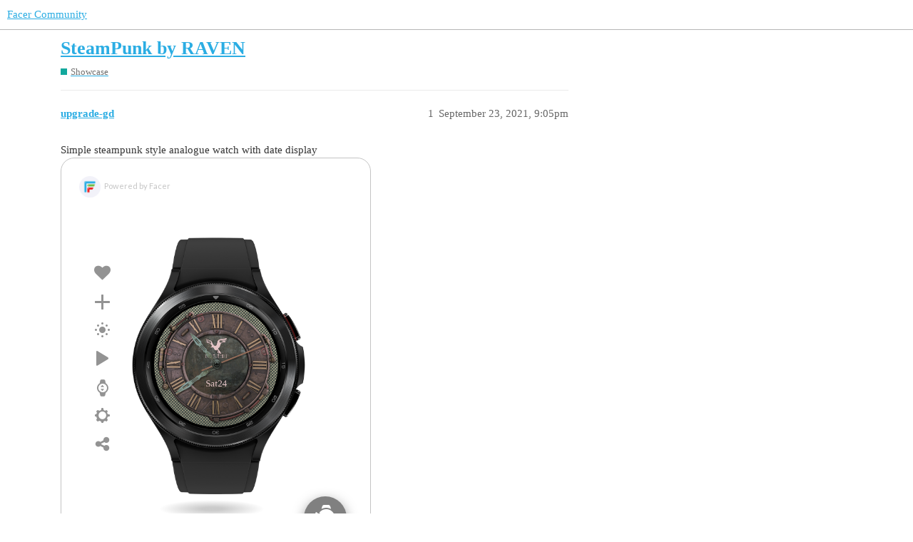

--- FILE ---
content_type: text/html; charset=utf-8
request_url: https://community.facer.io/t/steampunk-by-raven/66694
body_size: 3485
content:
<!DOCTYPE html>
<html lang="en">
  <head>
    <meta charset="utf-8">
    <title>SteamPunk by RAVEN - Showcase - Facer Community</title>
    <meta name="description" content="Simple steampunk style analogue watch with date display">
    <meta name="generator" content="Discourse 3.1.0.beta4 - https://github.com/discourse/discourse version eec10efc3dfad0d274cadb60e9e45f2a345b2a5d">
<link rel="icon" type="image/png" href="https://community.facer.io/uploads/default/optimized/2X/0/09019316d9edd93172aae0dbb8eebdeb7b233cf8_2_32x32.png">
<link rel="apple-touch-icon" type="image/png" href="https://community.facer.io/uploads/default/optimized/2X/a/a8f39c749689bffe2b1665f8bb772df53683d0d1_2_180x180.png">
<meta name="theme-color" media="all" content="#ffffff">

<meta name="viewport" content="width=device-width, initial-scale=1.0, minimum-scale=1.0, user-scalable=yes, viewport-fit=cover">
<link rel="canonical" href="https://community.facer.io/t/steampunk-by-raven/66694" />

<link rel="search" type="application/opensearchdescription+xml" href="https://community.facer.io/opensearch.xml" title="Facer Community Search">

    <link href="/stylesheets/color_definitions_facer_1_1_fefea80b5b631d3fa714dcddb714c0a08c3e29db.css?__ws=community.facer.io" media="all" rel="stylesheet" class="light-scheme"/>

  <link href="/stylesheets/desktop_e0c82a2ab3e615ca3407c02062770a691328eea3.css?__ws=community.facer.io" media="all" rel="stylesheet" data-target="desktop"  />



  <link href="/stylesheets/chat_e0c82a2ab3e615ca3407c02062770a691328eea3.css?__ws=community.facer.io" media="all" rel="stylesheet" data-target="chat"  />
  <link href="/stylesheets/discourse-details_e0c82a2ab3e615ca3407c02062770a691328eea3.css?__ws=community.facer.io" media="all" rel="stylesheet" data-target="discourse-details"  />
  <link href="/stylesheets/discourse-lazy-videos_e0c82a2ab3e615ca3407c02062770a691328eea3.css?__ws=community.facer.io" media="all" rel="stylesheet" data-target="discourse-lazy-videos"  />
  <link href="/stylesheets/discourse-local-dates_e0c82a2ab3e615ca3407c02062770a691328eea3.css?__ws=community.facer.io" media="all" rel="stylesheet" data-target="discourse-local-dates"  />
  <link href="/stylesheets/discourse-narrative-bot_e0c82a2ab3e615ca3407c02062770a691328eea3.css?__ws=community.facer.io" media="all" rel="stylesheet" data-target="discourse-narrative-bot"  />
  <link href="/stylesheets/discourse-presence_e0c82a2ab3e615ca3407c02062770a691328eea3.css?__ws=community.facer.io" media="all" rel="stylesheet" data-target="discourse-presence"  />
  <link href="/stylesheets/discourse-voting_e0c82a2ab3e615ca3407c02062770a691328eea3.css?__ws=community.facer.io" media="all" rel="stylesheet" data-target="discourse-voting"  />
  <link href="/stylesheets/docker_manager_e0c82a2ab3e615ca3407c02062770a691328eea3.css?__ws=community.facer.io" media="all" rel="stylesheet" data-target="docker_manager"  />
  <link href="/stylesheets/poll_e0c82a2ab3e615ca3407c02062770a691328eea3.css?__ws=community.facer.io" media="all" rel="stylesheet" data-target="poll"  />
  <link href="/stylesheets/chat_desktop_e0c82a2ab3e615ca3407c02062770a691328eea3.css?__ws=community.facer.io" media="all" rel="stylesheet" data-target="chat_desktop"  />
  <link href="/stylesheets/discourse-voting_desktop_e0c82a2ab3e615ca3407c02062770a691328eea3.css?__ws=community.facer.io" media="all" rel="stylesheet" data-target="discourse-voting_desktop"  />
  <link href="/stylesheets/poll_desktop_e0c82a2ab3e615ca3407c02062770a691328eea3.css?__ws=community.facer.io" media="all" rel="stylesheet" data-target="poll_desktop"  />

  <link href="/stylesheets/desktop_theme_1_7576477e7394ca06ad2b1eba2bbf6353f6f2037e.css?__ws=community.facer.io" media="all" rel="stylesheet" data-target="desktop_theme" data-theme-id="1" data-theme-name="default"/>

    



<link rel="preload" href="/theme-javascripts/2813ba3700924ea9a76c4be5c13562dea7444911.js?__ws=community.facer.io" as="script">
<script defer="" src="/theme-javascripts/2813ba3700924ea9a76c4be5c13562dea7444911.js?__ws=community.facer.io" data-theme-id="1"></script>

    
        <link rel="alternate nofollow" type="application/rss+xml" title="RSS feed of &#39;SteamPunk by RAVEN&#39;" href="https://community.facer.io/t/steampunk-by-raven/66694.rss" />
    <meta property="og:site_name" content="Facer Community" />
<meta property="og:type" content="website" />
<meta name="twitter:card" content="summary" />
<meta name="twitter:image" content="https://community.facer.io/uploads/default/original/2X/0/02d3b74bb95352fd8bf23bf002746336dbd3c13b.png" />
<meta property="og:image" content="https://community.facer.io/uploads/default/original/2X/0/02d3b74bb95352fd8bf23bf002746336dbd3c13b.png" />
<meta property="og:url" content="https://community.facer.io/t/steampunk-by-raven/66694" />
<meta name="twitter:url" content="https://community.facer.io/t/steampunk-by-raven/66694" />
<meta property="og:title" content="SteamPunk by RAVEN" />
<meta name="twitter:title" content="SteamPunk by RAVEN" />
<meta property="og:description" content="Simple steampunk style analogue watch with date display" />
<meta name="twitter:description" content="Simple steampunk style analogue watch with date display" />
<meta property="og:article:section" content="Showcase" />
<meta property="og:article:section:color" content="12A89D" />
<meta name="twitter:label1" value="Reading time" />
<meta name="twitter:data1" value="1 mins 🕑" />
<meta name="twitter:label2" value="Likes" />
<meta name="twitter:data2" value="13 ❤" />
<meta property="article:published_time" content="2021-09-23T21:05:27+00:00" />
<meta property="og:ignore_canonical" content="true" />


    
  </head>
  <body class="crawler ">
    
    <header>
  <a href="/">
    Facer Community
  </a>
</header>

    <div id="main-outlet" class="wrap" role="main">
        <div id="topic-title">
    <h1>
      <a href="/t/steampunk-by-raven/66694">SteamPunk by RAVEN</a>
    </h1>

      <div class="topic-category" itemscope itemtype="http://schema.org/BreadcrumbList">
          <span itemprop="itemListElement" itemscope itemtype="http://schema.org/ListItem">
            <a href="https://community.facer.io/c/style/8" class="badge-wrapper bullet" itemprop="item">
              <span class='badge-category-bg' style='background-color: #12A89D'></span>
              <span class='badge-category clear-badge'>
                <span class='category-name' itemprop='name'>Showcase</span>
              </span>
            </a>
            <meta itemprop="position" content="1" />
          </span>
      </div>

  </div>

  

    <div itemscope itemtype='http://schema.org/DiscussionForumPosting'>
      <meta itemprop='headline' content='SteamPunk by RAVEN'>
        <meta itemprop='articleSection' content='Showcase'>
      <meta itemprop='keywords' content=''>
      <div itemprop='publisher' itemscope itemtype="http://schema.org/Organization">
        <meta itemprop='name' content='Facer'>
          <div itemprop='logo' itemscope itemtype="http://schema.org/ImageObject">
            <meta itemprop='url' content='https://community.facer.io/uploads/default/original/3X/a/0/a023132fca8d3032d7ee92e9fb41743b209ee485.png'>
          </div>
      </div>

          <div id='post_1'  class='topic-body crawler-post'>
            <div class='crawler-post-meta'>
              <span class="creator" itemprop="author" itemscope itemtype="http://schema.org/Person">
                <a itemprop="url" href='https://community.facer.io/u/upgrade-gd'><span itemprop='name'>upgrade-gd</span></a>
                
              </span>

              <link itemprop="mainEntityOfPage" href="https://community.facer.io/t/steampunk-by-raven/66694">


              <span class="crawler-post-infos">
                  <time itemprop='datePublished' datetime='2021-09-23T21:05:27Z' class='post-time'>
                    September 23, 2021,  9:05pm
                  </time>
                  <meta itemprop='dateModified' content='2021-09-23T21:05:27Z'>
              <span itemprop='position'>1</span>
              </span>
            </div>
            <div class='post' itemprop='articleBody'>
              <p>Simple steampunk style analogue watch with date display<br>
<iframe src="https://beta.facer.io/watchface/CXUSk0hdUj/embed" width="435" height="580" frameborder="0" scrolling="no" seamless="seamless" sandbox="allow-same-origin allow-scripts allow-forms allow-popups allow-popups-to-escape-sandbox allow-presentation"></iframe></p>
            </div>

            <div itemprop="interactionStatistic" itemscope itemtype="http://schema.org/InteractionCounter">
              <meta itemprop="interactionType" content="http://schema.org/LikeAction"/>
              <meta itemprop="userInteractionCount" content="5" />
              <span class='post-likes'>5 Likes</span>
            </div>

            <div itemprop="interactionStatistic" itemscope itemtype="http://schema.org/InteractionCounter">
                <meta itemprop="interactionType" content="http://schema.org/CommentAction"/>
                <meta itemprop="userInteractionCount" content="0" />
              </div>

          </div>
          <div id='post_2' itemprop='comment' itemscope itemtype='http://schema.org/Comment' class='topic-body crawler-post'>
            <div class='crawler-post-meta'>
              <span class="creator" itemprop="author" itemscope itemtype="http://schema.org/Person">
                <a itemprop="url" href='https://community.facer.io/u/viperh1020'><span itemprop='name'>viperh1020</span></a>
                
              </span>

              <link itemprop="mainEntityOfPage" href="https://community.facer.io/t/steampunk-by-raven/66694">


              <span class="crawler-post-infos">
                  <time itemprop='datePublished' datetime='2021-09-24T02:00:25Z' class='post-time'>
                    September 24, 2021,  2:00am
                  </time>
                  <meta itemprop='dateModified' content='2021-09-24T02:00:25Z'>
              <span itemprop='position'>2</span>
              </span>
            </div>
            <div class='post' itemprop='text'>
              <p>This is a cool design …looks really good on my galaxy watch</p>
            </div>

            <div itemprop="interactionStatistic" itemscope itemtype="http://schema.org/InteractionCounter">
              <meta itemprop="interactionType" content="http://schema.org/LikeAction"/>
              <meta itemprop="userInteractionCount" content="2" />
              <span class='post-likes'>2 Likes</span>
            </div>

            <div itemprop="interactionStatistic" itemscope itemtype="http://schema.org/InteractionCounter">
                <meta itemprop="interactionType" content="http://schema.org/CommentAction"/>
                <meta itemprop="userInteractionCount" content="1" />
              </div>

          </div>
          <div id='post_3' itemprop='comment' itemscope itemtype='http://schema.org/Comment' class='topic-body crawler-post'>
            <div class='crawler-post-meta'>
              <span class="creator" itemprop="author" itemscope itemtype="http://schema.org/Person">
                <a itemprop="url" href='https://community.facer.io/u/upgrade-gd'><span itemprop='name'>upgrade-gd</span></a>
                
              </span>

              <link itemprop="mainEntityOfPage" href="https://community.facer.io/t/steampunk-by-raven/66694">


              <span class="crawler-post-infos">
                  <time itemprop='datePublished' datetime='2021-09-24T07:16:20Z' class='post-time'>
                    September 24, 2021,  7:16am
                  </time>
                  <meta itemprop='dateModified' content='2021-09-24T07:16:20Z'>
              <span itemprop='position'>3</span>
              </span>
            </div>
            <div class='post' itemprop='text'>
              <p>I’m glad…I’ve adapted the design a little.</p>
            </div>

            <div itemprop="interactionStatistic" itemscope itemtype="http://schema.org/InteractionCounter">
              <meta itemprop="interactionType" content="http://schema.org/LikeAction"/>
              <meta itemprop="userInteractionCount" content="1" />
              <span class='post-likes'>1 Like</span>
            </div>

            <div itemprop="interactionStatistic" itemscope itemtype="http://schema.org/InteractionCounter">
                <meta itemprop="interactionType" content="http://schema.org/CommentAction"/>
                <meta itemprop="userInteractionCount" content="0" />
              </div>

          </div>
          <div id='post_4' itemprop='comment' itemscope itemtype='http://schema.org/Comment' class='topic-body crawler-post'>
            <div class='crawler-post-meta'>
              <span class="creator" itemprop="author" itemscope itemtype="http://schema.org/Person">
                <a itemprop="url" href='https://community.facer.io/u/icrltd4'><span itemprop='name'>icrltd4</span></a>
                
              </span>

              <link itemprop="mainEntityOfPage" href="https://community.facer.io/t/steampunk-by-raven/66694">


              <span class="crawler-post-infos">
                  <time itemprop='datePublished' datetime='2021-09-24T18:26:55Z' class='post-time'>
                    September 24, 2021,  6:26pm
                  </time>
                  <meta itemprop='dateModified' content='2021-09-24T18:26:55Z'>
              <span itemprop='position'>4</span>
              </span>
            </div>
            <div class='post' itemprop='text'>
              <p>Looks good, I had a few Steampunk ideas myself lately lol Nice work <img src="https://community.facer.io/images/emoji/twitter/+1.png?v=9" title=":+1:" class="emoji" alt=":+1:"></p>
            </div>

            <div itemprop="interactionStatistic" itemscope itemtype="http://schema.org/InteractionCounter">
              <meta itemprop="interactionType" content="http://schema.org/LikeAction"/>
              <meta itemprop="userInteractionCount" content="0" />
              <span class='post-likes'></span>
            </div>

            <div itemprop="interactionStatistic" itemscope itemtype="http://schema.org/InteractionCounter">
                <meta itemprop="interactionType" content="http://schema.org/CommentAction"/>
                <meta itemprop="userInteractionCount" content="0" />
              </div>

          </div>
          <div id='post_5' itemprop='comment' itemscope itemtype='http://schema.org/Comment' class='topic-body crawler-post'>
            <div class='crawler-post-meta'>
              <span class="creator" itemprop="author" itemscope itemtype="http://schema.org/Person">
                <a itemprop="url" href='https://community.facer.io/u/ThaMattie'><span itemprop='name'>ThaMattie</span></a>
                
              </span>

              <link itemprop="mainEntityOfPage" href="https://community.facer.io/t/steampunk-by-raven/66694">


              <span class="crawler-post-infos">
                  <time itemprop='datePublished' datetime='2021-09-24T19:20:02Z' class='post-time'>
                    September 24, 2021,  7:20pm
                  </time>
                  <meta itemprop='dateModified' content='2021-09-24T19:20:02Z'>
              <span itemprop='position'>5</span>
              </span>
            </div>
            <div class='post' itemprop='text'>
              <p>I like it, but it doesn’t scream “steampunk” to me. A little bit more contrast between the dial and the hands would help too.</p>
            </div>

            <div itemprop="interactionStatistic" itemscope itemtype="http://schema.org/InteractionCounter">
              <meta itemprop="interactionType" content="http://schema.org/LikeAction"/>
              <meta itemprop="userInteractionCount" content="1" />
              <span class='post-likes'>1 Like</span>
            </div>

            <div itemprop="interactionStatistic" itemscope itemtype="http://schema.org/InteractionCounter">
                <meta itemprop="interactionType" content="http://schema.org/CommentAction"/>
                <meta itemprop="userInteractionCount" content="1" />
              </div>

          </div>
          <div id='post_6' itemprop='comment' itemscope itemtype='http://schema.org/Comment' class='topic-body crawler-post'>
            <div class='crawler-post-meta'>
              <span class="creator" itemprop="author" itemscope itemtype="http://schema.org/Person">
                <a itemprop="url" href='https://community.facer.io/u/upgrade-gd'><span itemprop='name'>upgrade-gd</span></a>
                
              </span>

              <link itemprop="mainEntityOfPage" href="https://community.facer.io/t/steampunk-by-raven/66694">


              <span class="crawler-post-infos">
                  <time itemprop='datePublished' datetime='2021-09-25T04:33:55Z' class='post-time'>
                    September 25, 2021,  4:33am
                  </time>
                  <meta itemprop='dateModified' content='2021-09-25T04:33:55Z'>
              <span itemprop='position'>6</span>
              </span>
            </div>
            <div class='post' itemprop='text'>
              <aside class="quote no-group" data-username="ThaMattie" data-post="5" data-topic="66694">
<div class="title">
<div class="quote-controls"></div>
<img alt="" width="20" height="20" src="https://community.facer.io/user_avatar/community.facer.io/thamattie/40/17935_2.png" class="avatar"> ThaMattie:</div>
<blockquote>
<p>A little bit more contrast between the dial and the hands would help too.</p>
</blockquote>
</aside>
<p>Done.</p>
            </div>

            <div itemprop="interactionStatistic" itemscope itemtype="http://schema.org/InteractionCounter">
              <meta itemprop="interactionType" content="http://schema.org/LikeAction"/>
              <meta itemprop="userInteractionCount" content="2" />
              <span class='post-likes'>2 Likes</span>
            </div>

            <div itemprop="interactionStatistic" itemscope itemtype="http://schema.org/InteractionCounter">
                <meta itemprop="interactionType" content="http://schema.org/CommentAction"/>
                <meta itemprop="userInteractionCount" content="0" />
              </div>

          </div>
          <div id='post_7' itemprop='comment' itemscope itemtype='http://schema.org/Comment' class='topic-body crawler-post'>
            <div class='crawler-post-meta'>
              <span class="creator" itemprop="author" itemscope itemtype="http://schema.org/Person">
                <a itemprop="url" href='https://community.facer.io/u/richiebee'><span itemprop='name'>richiebee</span></a>
                
              </span>

              <link itemprop="mainEntityOfPage" href="https://community.facer.io/t/steampunk-by-raven/66694">


              <span class="crawler-post-infos">
                  <time itemprop='datePublished' datetime='2021-09-25T11:42:18Z' class='post-time'>
                    September 25, 2021, 11:42am
                  </time>
                  <meta itemprop='dateModified' content='2021-09-25T11:42:18Z'>
              <span itemprop='position'>7</span>
              </span>
            </div>
            <div class='post' itemprop='text'>
              <p>Nice balance of elements and colour.  Nice and easy to read.  Great job.</p>
            </div>

            <div itemprop="interactionStatistic" itemscope itemtype="http://schema.org/InteractionCounter">
              <meta itemprop="interactionType" content="http://schema.org/LikeAction"/>
              <meta itemprop="userInteractionCount" content="2" />
              <span class='post-likes'>2 Likes</span>
            </div>

            <div itemprop="interactionStatistic" itemscope itemtype="http://schema.org/InteractionCounter">
                <meta itemprop="interactionType" content="http://schema.org/CommentAction"/>
                <meta itemprop="userInteractionCount" content="0" />
              </div>

          </div>
    </div>






    </div>
    <footer class="container wrap">
  <nav class='crawler-nav'>
    <ul>
      <li itemscope itemtype='http://schema.org/SiteNavigationElement'>
        <span itemprop='name'>
          <a href='/' itemprop="url">Home </a>
        </span>
      </li>
      <li itemscope itemtype='http://schema.org/SiteNavigationElement'>
        <span itemprop='name'>
          <a href='/categories' itemprop="url">Categories </a>
        </span>
      </li>
      <li itemscope itemtype='http://schema.org/SiteNavigationElement'>
        <span itemprop='name'>
          <a href='/guidelines' itemprop="url">FAQ/Guidelines </a>
        </span>
      </li>
      <li itemscope itemtype='http://schema.org/SiteNavigationElement'>
        <span itemprop='name'>
          <a href='/tos' itemprop="url">Terms of Service </a>
        </span>
      </li>
      <li itemscope itemtype='http://schema.org/SiteNavigationElement'>
        <span itemprop='name'>
          <a href='/privacy' itemprop="url">Privacy Policy </a>
        </span>
      </li>
    </ul>
  </nav>
  <p class='powered-by-link'>Powered by <a href="https://www.discourse.org">Discourse</a>, best viewed with JavaScript enabled</p>
</footer>

    
    
  </body>
  
</html>


--- FILE ---
content_type: text/html; charset=utf-8
request_url: https://www.google.com/recaptcha/api2/anchor?ar=1&k=6LeY4IEfAAAAAJi2wS3bMhnS5GlPzFjQQlNeILhi&co=aHR0cHM6Ly9iZXRhLmZhY2VyLmlvOjQ0Mw..&hl=en&v=PoyoqOPhxBO7pBk68S4YbpHZ&size=invisible&anchor-ms=20000&execute-ms=30000&cb=e9o84wmxfycr
body_size: 48630
content:
<!DOCTYPE HTML><html dir="ltr" lang="en"><head><meta http-equiv="Content-Type" content="text/html; charset=UTF-8">
<meta http-equiv="X-UA-Compatible" content="IE=edge">
<title>reCAPTCHA</title>
<style type="text/css">
/* cyrillic-ext */
@font-face {
  font-family: 'Roboto';
  font-style: normal;
  font-weight: 400;
  font-stretch: 100%;
  src: url(//fonts.gstatic.com/s/roboto/v48/KFO7CnqEu92Fr1ME7kSn66aGLdTylUAMa3GUBHMdazTgWw.woff2) format('woff2');
  unicode-range: U+0460-052F, U+1C80-1C8A, U+20B4, U+2DE0-2DFF, U+A640-A69F, U+FE2E-FE2F;
}
/* cyrillic */
@font-face {
  font-family: 'Roboto';
  font-style: normal;
  font-weight: 400;
  font-stretch: 100%;
  src: url(//fonts.gstatic.com/s/roboto/v48/KFO7CnqEu92Fr1ME7kSn66aGLdTylUAMa3iUBHMdazTgWw.woff2) format('woff2');
  unicode-range: U+0301, U+0400-045F, U+0490-0491, U+04B0-04B1, U+2116;
}
/* greek-ext */
@font-face {
  font-family: 'Roboto';
  font-style: normal;
  font-weight: 400;
  font-stretch: 100%;
  src: url(//fonts.gstatic.com/s/roboto/v48/KFO7CnqEu92Fr1ME7kSn66aGLdTylUAMa3CUBHMdazTgWw.woff2) format('woff2');
  unicode-range: U+1F00-1FFF;
}
/* greek */
@font-face {
  font-family: 'Roboto';
  font-style: normal;
  font-weight: 400;
  font-stretch: 100%;
  src: url(//fonts.gstatic.com/s/roboto/v48/KFO7CnqEu92Fr1ME7kSn66aGLdTylUAMa3-UBHMdazTgWw.woff2) format('woff2');
  unicode-range: U+0370-0377, U+037A-037F, U+0384-038A, U+038C, U+038E-03A1, U+03A3-03FF;
}
/* math */
@font-face {
  font-family: 'Roboto';
  font-style: normal;
  font-weight: 400;
  font-stretch: 100%;
  src: url(//fonts.gstatic.com/s/roboto/v48/KFO7CnqEu92Fr1ME7kSn66aGLdTylUAMawCUBHMdazTgWw.woff2) format('woff2');
  unicode-range: U+0302-0303, U+0305, U+0307-0308, U+0310, U+0312, U+0315, U+031A, U+0326-0327, U+032C, U+032F-0330, U+0332-0333, U+0338, U+033A, U+0346, U+034D, U+0391-03A1, U+03A3-03A9, U+03B1-03C9, U+03D1, U+03D5-03D6, U+03F0-03F1, U+03F4-03F5, U+2016-2017, U+2034-2038, U+203C, U+2040, U+2043, U+2047, U+2050, U+2057, U+205F, U+2070-2071, U+2074-208E, U+2090-209C, U+20D0-20DC, U+20E1, U+20E5-20EF, U+2100-2112, U+2114-2115, U+2117-2121, U+2123-214F, U+2190, U+2192, U+2194-21AE, U+21B0-21E5, U+21F1-21F2, U+21F4-2211, U+2213-2214, U+2216-22FF, U+2308-230B, U+2310, U+2319, U+231C-2321, U+2336-237A, U+237C, U+2395, U+239B-23B7, U+23D0, U+23DC-23E1, U+2474-2475, U+25AF, U+25B3, U+25B7, U+25BD, U+25C1, U+25CA, U+25CC, U+25FB, U+266D-266F, U+27C0-27FF, U+2900-2AFF, U+2B0E-2B11, U+2B30-2B4C, U+2BFE, U+3030, U+FF5B, U+FF5D, U+1D400-1D7FF, U+1EE00-1EEFF;
}
/* symbols */
@font-face {
  font-family: 'Roboto';
  font-style: normal;
  font-weight: 400;
  font-stretch: 100%;
  src: url(//fonts.gstatic.com/s/roboto/v48/KFO7CnqEu92Fr1ME7kSn66aGLdTylUAMaxKUBHMdazTgWw.woff2) format('woff2');
  unicode-range: U+0001-000C, U+000E-001F, U+007F-009F, U+20DD-20E0, U+20E2-20E4, U+2150-218F, U+2190, U+2192, U+2194-2199, U+21AF, U+21E6-21F0, U+21F3, U+2218-2219, U+2299, U+22C4-22C6, U+2300-243F, U+2440-244A, U+2460-24FF, U+25A0-27BF, U+2800-28FF, U+2921-2922, U+2981, U+29BF, U+29EB, U+2B00-2BFF, U+4DC0-4DFF, U+FFF9-FFFB, U+10140-1018E, U+10190-1019C, U+101A0, U+101D0-101FD, U+102E0-102FB, U+10E60-10E7E, U+1D2C0-1D2D3, U+1D2E0-1D37F, U+1F000-1F0FF, U+1F100-1F1AD, U+1F1E6-1F1FF, U+1F30D-1F30F, U+1F315, U+1F31C, U+1F31E, U+1F320-1F32C, U+1F336, U+1F378, U+1F37D, U+1F382, U+1F393-1F39F, U+1F3A7-1F3A8, U+1F3AC-1F3AF, U+1F3C2, U+1F3C4-1F3C6, U+1F3CA-1F3CE, U+1F3D4-1F3E0, U+1F3ED, U+1F3F1-1F3F3, U+1F3F5-1F3F7, U+1F408, U+1F415, U+1F41F, U+1F426, U+1F43F, U+1F441-1F442, U+1F444, U+1F446-1F449, U+1F44C-1F44E, U+1F453, U+1F46A, U+1F47D, U+1F4A3, U+1F4B0, U+1F4B3, U+1F4B9, U+1F4BB, U+1F4BF, U+1F4C8-1F4CB, U+1F4D6, U+1F4DA, U+1F4DF, U+1F4E3-1F4E6, U+1F4EA-1F4ED, U+1F4F7, U+1F4F9-1F4FB, U+1F4FD-1F4FE, U+1F503, U+1F507-1F50B, U+1F50D, U+1F512-1F513, U+1F53E-1F54A, U+1F54F-1F5FA, U+1F610, U+1F650-1F67F, U+1F687, U+1F68D, U+1F691, U+1F694, U+1F698, U+1F6AD, U+1F6B2, U+1F6B9-1F6BA, U+1F6BC, U+1F6C6-1F6CF, U+1F6D3-1F6D7, U+1F6E0-1F6EA, U+1F6F0-1F6F3, U+1F6F7-1F6FC, U+1F700-1F7FF, U+1F800-1F80B, U+1F810-1F847, U+1F850-1F859, U+1F860-1F887, U+1F890-1F8AD, U+1F8B0-1F8BB, U+1F8C0-1F8C1, U+1F900-1F90B, U+1F93B, U+1F946, U+1F984, U+1F996, U+1F9E9, U+1FA00-1FA6F, U+1FA70-1FA7C, U+1FA80-1FA89, U+1FA8F-1FAC6, U+1FACE-1FADC, U+1FADF-1FAE9, U+1FAF0-1FAF8, U+1FB00-1FBFF;
}
/* vietnamese */
@font-face {
  font-family: 'Roboto';
  font-style: normal;
  font-weight: 400;
  font-stretch: 100%;
  src: url(//fonts.gstatic.com/s/roboto/v48/KFO7CnqEu92Fr1ME7kSn66aGLdTylUAMa3OUBHMdazTgWw.woff2) format('woff2');
  unicode-range: U+0102-0103, U+0110-0111, U+0128-0129, U+0168-0169, U+01A0-01A1, U+01AF-01B0, U+0300-0301, U+0303-0304, U+0308-0309, U+0323, U+0329, U+1EA0-1EF9, U+20AB;
}
/* latin-ext */
@font-face {
  font-family: 'Roboto';
  font-style: normal;
  font-weight: 400;
  font-stretch: 100%;
  src: url(//fonts.gstatic.com/s/roboto/v48/KFO7CnqEu92Fr1ME7kSn66aGLdTylUAMa3KUBHMdazTgWw.woff2) format('woff2');
  unicode-range: U+0100-02BA, U+02BD-02C5, U+02C7-02CC, U+02CE-02D7, U+02DD-02FF, U+0304, U+0308, U+0329, U+1D00-1DBF, U+1E00-1E9F, U+1EF2-1EFF, U+2020, U+20A0-20AB, U+20AD-20C0, U+2113, U+2C60-2C7F, U+A720-A7FF;
}
/* latin */
@font-face {
  font-family: 'Roboto';
  font-style: normal;
  font-weight: 400;
  font-stretch: 100%;
  src: url(//fonts.gstatic.com/s/roboto/v48/KFO7CnqEu92Fr1ME7kSn66aGLdTylUAMa3yUBHMdazQ.woff2) format('woff2');
  unicode-range: U+0000-00FF, U+0131, U+0152-0153, U+02BB-02BC, U+02C6, U+02DA, U+02DC, U+0304, U+0308, U+0329, U+2000-206F, U+20AC, U+2122, U+2191, U+2193, U+2212, U+2215, U+FEFF, U+FFFD;
}
/* cyrillic-ext */
@font-face {
  font-family: 'Roboto';
  font-style: normal;
  font-weight: 500;
  font-stretch: 100%;
  src: url(//fonts.gstatic.com/s/roboto/v48/KFO7CnqEu92Fr1ME7kSn66aGLdTylUAMa3GUBHMdazTgWw.woff2) format('woff2');
  unicode-range: U+0460-052F, U+1C80-1C8A, U+20B4, U+2DE0-2DFF, U+A640-A69F, U+FE2E-FE2F;
}
/* cyrillic */
@font-face {
  font-family: 'Roboto';
  font-style: normal;
  font-weight: 500;
  font-stretch: 100%;
  src: url(//fonts.gstatic.com/s/roboto/v48/KFO7CnqEu92Fr1ME7kSn66aGLdTylUAMa3iUBHMdazTgWw.woff2) format('woff2');
  unicode-range: U+0301, U+0400-045F, U+0490-0491, U+04B0-04B1, U+2116;
}
/* greek-ext */
@font-face {
  font-family: 'Roboto';
  font-style: normal;
  font-weight: 500;
  font-stretch: 100%;
  src: url(//fonts.gstatic.com/s/roboto/v48/KFO7CnqEu92Fr1ME7kSn66aGLdTylUAMa3CUBHMdazTgWw.woff2) format('woff2');
  unicode-range: U+1F00-1FFF;
}
/* greek */
@font-face {
  font-family: 'Roboto';
  font-style: normal;
  font-weight: 500;
  font-stretch: 100%;
  src: url(//fonts.gstatic.com/s/roboto/v48/KFO7CnqEu92Fr1ME7kSn66aGLdTylUAMa3-UBHMdazTgWw.woff2) format('woff2');
  unicode-range: U+0370-0377, U+037A-037F, U+0384-038A, U+038C, U+038E-03A1, U+03A3-03FF;
}
/* math */
@font-face {
  font-family: 'Roboto';
  font-style: normal;
  font-weight: 500;
  font-stretch: 100%;
  src: url(//fonts.gstatic.com/s/roboto/v48/KFO7CnqEu92Fr1ME7kSn66aGLdTylUAMawCUBHMdazTgWw.woff2) format('woff2');
  unicode-range: U+0302-0303, U+0305, U+0307-0308, U+0310, U+0312, U+0315, U+031A, U+0326-0327, U+032C, U+032F-0330, U+0332-0333, U+0338, U+033A, U+0346, U+034D, U+0391-03A1, U+03A3-03A9, U+03B1-03C9, U+03D1, U+03D5-03D6, U+03F0-03F1, U+03F4-03F5, U+2016-2017, U+2034-2038, U+203C, U+2040, U+2043, U+2047, U+2050, U+2057, U+205F, U+2070-2071, U+2074-208E, U+2090-209C, U+20D0-20DC, U+20E1, U+20E5-20EF, U+2100-2112, U+2114-2115, U+2117-2121, U+2123-214F, U+2190, U+2192, U+2194-21AE, U+21B0-21E5, U+21F1-21F2, U+21F4-2211, U+2213-2214, U+2216-22FF, U+2308-230B, U+2310, U+2319, U+231C-2321, U+2336-237A, U+237C, U+2395, U+239B-23B7, U+23D0, U+23DC-23E1, U+2474-2475, U+25AF, U+25B3, U+25B7, U+25BD, U+25C1, U+25CA, U+25CC, U+25FB, U+266D-266F, U+27C0-27FF, U+2900-2AFF, U+2B0E-2B11, U+2B30-2B4C, U+2BFE, U+3030, U+FF5B, U+FF5D, U+1D400-1D7FF, U+1EE00-1EEFF;
}
/* symbols */
@font-face {
  font-family: 'Roboto';
  font-style: normal;
  font-weight: 500;
  font-stretch: 100%;
  src: url(//fonts.gstatic.com/s/roboto/v48/KFO7CnqEu92Fr1ME7kSn66aGLdTylUAMaxKUBHMdazTgWw.woff2) format('woff2');
  unicode-range: U+0001-000C, U+000E-001F, U+007F-009F, U+20DD-20E0, U+20E2-20E4, U+2150-218F, U+2190, U+2192, U+2194-2199, U+21AF, U+21E6-21F0, U+21F3, U+2218-2219, U+2299, U+22C4-22C6, U+2300-243F, U+2440-244A, U+2460-24FF, U+25A0-27BF, U+2800-28FF, U+2921-2922, U+2981, U+29BF, U+29EB, U+2B00-2BFF, U+4DC0-4DFF, U+FFF9-FFFB, U+10140-1018E, U+10190-1019C, U+101A0, U+101D0-101FD, U+102E0-102FB, U+10E60-10E7E, U+1D2C0-1D2D3, U+1D2E0-1D37F, U+1F000-1F0FF, U+1F100-1F1AD, U+1F1E6-1F1FF, U+1F30D-1F30F, U+1F315, U+1F31C, U+1F31E, U+1F320-1F32C, U+1F336, U+1F378, U+1F37D, U+1F382, U+1F393-1F39F, U+1F3A7-1F3A8, U+1F3AC-1F3AF, U+1F3C2, U+1F3C4-1F3C6, U+1F3CA-1F3CE, U+1F3D4-1F3E0, U+1F3ED, U+1F3F1-1F3F3, U+1F3F5-1F3F7, U+1F408, U+1F415, U+1F41F, U+1F426, U+1F43F, U+1F441-1F442, U+1F444, U+1F446-1F449, U+1F44C-1F44E, U+1F453, U+1F46A, U+1F47D, U+1F4A3, U+1F4B0, U+1F4B3, U+1F4B9, U+1F4BB, U+1F4BF, U+1F4C8-1F4CB, U+1F4D6, U+1F4DA, U+1F4DF, U+1F4E3-1F4E6, U+1F4EA-1F4ED, U+1F4F7, U+1F4F9-1F4FB, U+1F4FD-1F4FE, U+1F503, U+1F507-1F50B, U+1F50D, U+1F512-1F513, U+1F53E-1F54A, U+1F54F-1F5FA, U+1F610, U+1F650-1F67F, U+1F687, U+1F68D, U+1F691, U+1F694, U+1F698, U+1F6AD, U+1F6B2, U+1F6B9-1F6BA, U+1F6BC, U+1F6C6-1F6CF, U+1F6D3-1F6D7, U+1F6E0-1F6EA, U+1F6F0-1F6F3, U+1F6F7-1F6FC, U+1F700-1F7FF, U+1F800-1F80B, U+1F810-1F847, U+1F850-1F859, U+1F860-1F887, U+1F890-1F8AD, U+1F8B0-1F8BB, U+1F8C0-1F8C1, U+1F900-1F90B, U+1F93B, U+1F946, U+1F984, U+1F996, U+1F9E9, U+1FA00-1FA6F, U+1FA70-1FA7C, U+1FA80-1FA89, U+1FA8F-1FAC6, U+1FACE-1FADC, U+1FADF-1FAE9, U+1FAF0-1FAF8, U+1FB00-1FBFF;
}
/* vietnamese */
@font-face {
  font-family: 'Roboto';
  font-style: normal;
  font-weight: 500;
  font-stretch: 100%;
  src: url(//fonts.gstatic.com/s/roboto/v48/KFO7CnqEu92Fr1ME7kSn66aGLdTylUAMa3OUBHMdazTgWw.woff2) format('woff2');
  unicode-range: U+0102-0103, U+0110-0111, U+0128-0129, U+0168-0169, U+01A0-01A1, U+01AF-01B0, U+0300-0301, U+0303-0304, U+0308-0309, U+0323, U+0329, U+1EA0-1EF9, U+20AB;
}
/* latin-ext */
@font-face {
  font-family: 'Roboto';
  font-style: normal;
  font-weight: 500;
  font-stretch: 100%;
  src: url(//fonts.gstatic.com/s/roboto/v48/KFO7CnqEu92Fr1ME7kSn66aGLdTylUAMa3KUBHMdazTgWw.woff2) format('woff2');
  unicode-range: U+0100-02BA, U+02BD-02C5, U+02C7-02CC, U+02CE-02D7, U+02DD-02FF, U+0304, U+0308, U+0329, U+1D00-1DBF, U+1E00-1E9F, U+1EF2-1EFF, U+2020, U+20A0-20AB, U+20AD-20C0, U+2113, U+2C60-2C7F, U+A720-A7FF;
}
/* latin */
@font-face {
  font-family: 'Roboto';
  font-style: normal;
  font-weight: 500;
  font-stretch: 100%;
  src: url(//fonts.gstatic.com/s/roboto/v48/KFO7CnqEu92Fr1ME7kSn66aGLdTylUAMa3yUBHMdazQ.woff2) format('woff2');
  unicode-range: U+0000-00FF, U+0131, U+0152-0153, U+02BB-02BC, U+02C6, U+02DA, U+02DC, U+0304, U+0308, U+0329, U+2000-206F, U+20AC, U+2122, U+2191, U+2193, U+2212, U+2215, U+FEFF, U+FFFD;
}
/* cyrillic-ext */
@font-face {
  font-family: 'Roboto';
  font-style: normal;
  font-weight: 900;
  font-stretch: 100%;
  src: url(//fonts.gstatic.com/s/roboto/v48/KFO7CnqEu92Fr1ME7kSn66aGLdTylUAMa3GUBHMdazTgWw.woff2) format('woff2');
  unicode-range: U+0460-052F, U+1C80-1C8A, U+20B4, U+2DE0-2DFF, U+A640-A69F, U+FE2E-FE2F;
}
/* cyrillic */
@font-face {
  font-family: 'Roboto';
  font-style: normal;
  font-weight: 900;
  font-stretch: 100%;
  src: url(//fonts.gstatic.com/s/roboto/v48/KFO7CnqEu92Fr1ME7kSn66aGLdTylUAMa3iUBHMdazTgWw.woff2) format('woff2');
  unicode-range: U+0301, U+0400-045F, U+0490-0491, U+04B0-04B1, U+2116;
}
/* greek-ext */
@font-face {
  font-family: 'Roboto';
  font-style: normal;
  font-weight: 900;
  font-stretch: 100%;
  src: url(//fonts.gstatic.com/s/roboto/v48/KFO7CnqEu92Fr1ME7kSn66aGLdTylUAMa3CUBHMdazTgWw.woff2) format('woff2');
  unicode-range: U+1F00-1FFF;
}
/* greek */
@font-face {
  font-family: 'Roboto';
  font-style: normal;
  font-weight: 900;
  font-stretch: 100%;
  src: url(//fonts.gstatic.com/s/roboto/v48/KFO7CnqEu92Fr1ME7kSn66aGLdTylUAMa3-UBHMdazTgWw.woff2) format('woff2');
  unicode-range: U+0370-0377, U+037A-037F, U+0384-038A, U+038C, U+038E-03A1, U+03A3-03FF;
}
/* math */
@font-face {
  font-family: 'Roboto';
  font-style: normal;
  font-weight: 900;
  font-stretch: 100%;
  src: url(//fonts.gstatic.com/s/roboto/v48/KFO7CnqEu92Fr1ME7kSn66aGLdTylUAMawCUBHMdazTgWw.woff2) format('woff2');
  unicode-range: U+0302-0303, U+0305, U+0307-0308, U+0310, U+0312, U+0315, U+031A, U+0326-0327, U+032C, U+032F-0330, U+0332-0333, U+0338, U+033A, U+0346, U+034D, U+0391-03A1, U+03A3-03A9, U+03B1-03C9, U+03D1, U+03D5-03D6, U+03F0-03F1, U+03F4-03F5, U+2016-2017, U+2034-2038, U+203C, U+2040, U+2043, U+2047, U+2050, U+2057, U+205F, U+2070-2071, U+2074-208E, U+2090-209C, U+20D0-20DC, U+20E1, U+20E5-20EF, U+2100-2112, U+2114-2115, U+2117-2121, U+2123-214F, U+2190, U+2192, U+2194-21AE, U+21B0-21E5, U+21F1-21F2, U+21F4-2211, U+2213-2214, U+2216-22FF, U+2308-230B, U+2310, U+2319, U+231C-2321, U+2336-237A, U+237C, U+2395, U+239B-23B7, U+23D0, U+23DC-23E1, U+2474-2475, U+25AF, U+25B3, U+25B7, U+25BD, U+25C1, U+25CA, U+25CC, U+25FB, U+266D-266F, U+27C0-27FF, U+2900-2AFF, U+2B0E-2B11, U+2B30-2B4C, U+2BFE, U+3030, U+FF5B, U+FF5D, U+1D400-1D7FF, U+1EE00-1EEFF;
}
/* symbols */
@font-face {
  font-family: 'Roboto';
  font-style: normal;
  font-weight: 900;
  font-stretch: 100%;
  src: url(//fonts.gstatic.com/s/roboto/v48/KFO7CnqEu92Fr1ME7kSn66aGLdTylUAMaxKUBHMdazTgWw.woff2) format('woff2');
  unicode-range: U+0001-000C, U+000E-001F, U+007F-009F, U+20DD-20E0, U+20E2-20E4, U+2150-218F, U+2190, U+2192, U+2194-2199, U+21AF, U+21E6-21F0, U+21F3, U+2218-2219, U+2299, U+22C4-22C6, U+2300-243F, U+2440-244A, U+2460-24FF, U+25A0-27BF, U+2800-28FF, U+2921-2922, U+2981, U+29BF, U+29EB, U+2B00-2BFF, U+4DC0-4DFF, U+FFF9-FFFB, U+10140-1018E, U+10190-1019C, U+101A0, U+101D0-101FD, U+102E0-102FB, U+10E60-10E7E, U+1D2C0-1D2D3, U+1D2E0-1D37F, U+1F000-1F0FF, U+1F100-1F1AD, U+1F1E6-1F1FF, U+1F30D-1F30F, U+1F315, U+1F31C, U+1F31E, U+1F320-1F32C, U+1F336, U+1F378, U+1F37D, U+1F382, U+1F393-1F39F, U+1F3A7-1F3A8, U+1F3AC-1F3AF, U+1F3C2, U+1F3C4-1F3C6, U+1F3CA-1F3CE, U+1F3D4-1F3E0, U+1F3ED, U+1F3F1-1F3F3, U+1F3F5-1F3F7, U+1F408, U+1F415, U+1F41F, U+1F426, U+1F43F, U+1F441-1F442, U+1F444, U+1F446-1F449, U+1F44C-1F44E, U+1F453, U+1F46A, U+1F47D, U+1F4A3, U+1F4B0, U+1F4B3, U+1F4B9, U+1F4BB, U+1F4BF, U+1F4C8-1F4CB, U+1F4D6, U+1F4DA, U+1F4DF, U+1F4E3-1F4E6, U+1F4EA-1F4ED, U+1F4F7, U+1F4F9-1F4FB, U+1F4FD-1F4FE, U+1F503, U+1F507-1F50B, U+1F50D, U+1F512-1F513, U+1F53E-1F54A, U+1F54F-1F5FA, U+1F610, U+1F650-1F67F, U+1F687, U+1F68D, U+1F691, U+1F694, U+1F698, U+1F6AD, U+1F6B2, U+1F6B9-1F6BA, U+1F6BC, U+1F6C6-1F6CF, U+1F6D3-1F6D7, U+1F6E0-1F6EA, U+1F6F0-1F6F3, U+1F6F7-1F6FC, U+1F700-1F7FF, U+1F800-1F80B, U+1F810-1F847, U+1F850-1F859, U+1F860-1F887, U+1F890-1F8AD, U+1F8B0-1F8BB, U+1F8C0-1F8C1, U+1F900-1F90B, U+1F93B, U+1F946, U+1F984, U+1F996, U+1F9E9, U+1FA00-1FA6F, U+1FA70-1FA7C, U+1FA80-1FA89, U+1FA8F-1FAC6, U+1FACE-1FADC, U+1FADF-1FAE9, U+1FAF0-1FAF8, U+1FB00-1FBFF;
}
/* vietnamese */
@font-face {
  font-family: 'Roboto';
  font-style: normal;
  font-weight: 900;
  font-stretch: 100%;
  src: url(//fonts.gstatic.com/s/roboto/v48/KFO7CnqEu92Fr1ME7kSn66aGLdTylUAMa3OUBHMdazTgWw.woff2) format('woff2');
  unicode-range: U+0102-0103, U+0110-0111, U+0128-0129, U+0168-0169, U+01A0-01A1, U+01AF-01B0, U+0300-0301, U+0303-0304, U+0308-0309, U+0323, U+0329, U+1EA0-1EF9, U+20AB;
}
/* latin-ext */
@font-face {
  font-family: 'Roboto';
  font-style: normal;
  font-weight: 900;
  font-stretch: 100%;
  src: url(//fonts.gstatic.com/s/roboto/v48/KFO7CnqEu92Fr1ME7kSn66aGLdTylUAMa3KUBHMdazTgWw.woff2) format('woff2');
  unicode-range: U+0100-02BA, U+02BD-02C5, U+02C7-02CC, U+02CE-02D7, U+02DD-02FF, U+0304, U+0308, U+0329, U+1D00-1DBF, U+1E00-1E9F, U+1EF2-1EFF, U+2020, U+20A0-20AB, U+20AD-20C0, U+2113, U+2C60-2C7F, U+A720-A7FF;
}
/* latin */
@font-face {
  font-family: 'Roboto';
  font-style: normal;
  font-weight: 900;
  font-stretch: 100%;
  src: url(//fonts.gstatic.com/s/roboto/v48/KFO7CnqEu92Fr1ME7kSn66aGLdTylUAMa3yUBHMdazQ.woff2) format('woff2');
  unicode-range: U+0000-00FF, U+0131, U+0152-0153, U+02BB-02BC, U+02C6, U+02DA, U+02DC, U+0304, U+0308, U+0329, U+2000-206F, U+20AC, U+2122, U+2191, U+2193, U+2212, U+2215, U+FEFF, U+FFFD;
}

</style>
<link rel="stylesheet" type="text/css" href="https://www.gstatic.com/recaptcha/releases/PoyoqOPhxBO7pBk68S4YbpHZ/styles__ltr.css">
<script nonce="Tt4HcUfywEuWkinfa6Y4cA" type="text/javascript">window['__recaptcha_api'] = 'https://www.google.com/recaptcha/api2/';</script>
<script type="text/javascript" src="https://www.gstatic.com/recaptcha/releases/PoyoqOPhxBO7pBk68S4YbpHZ/recaptcha__en.js" nonce="Tt4HcUfywEuWkinfa6Y4cA">
      
    </script></head>
<body><div id="rc-anchor-alert" class="rc-anchor-alert"></div>
<input type="hidden" id="recaptcha-token" value="[base64]">
<script type="text/javascript" nonce="Tt4HcUfywEuWkinfa6Y4cA">
      recaptcha.anchor.Main.init("[\x22ainput\x22,[\x22bgdata\x22,\x22\x22,\[base64]/[base64]/[base64]/bmV3IHJbeF0oY1swXSk6RT09Mj9uZXcgclt4XShjWzBdLGNbMV0pOkU9PTM/bmV3IHJbeF0oY1swXSxjWzFdLGNbMl0pOkU9PTQ/[base64]/[base64]/[base64]/[base64]/[base64]/[base64]/[base64]/[base64]\x22,\[base64]\x22,\x22aQUDw4nCsFjChGo3CGLDqVrCj8KVw4DDp8OYw4LCv21BwpvDhHrDr8O4w5DDhEFZw7tkFsOIw4bChUc0wpHDj8KEw4R9wr7DoGjDuGzDtnHClMO/wrvDuirDrcKaYcOeSyXDsMOqZsKnCG9baMKmccO4w5TDiMK5VsKCwrPDgcKGZcOAw6lbw6bDj8Kcw5FmCW7Cv8OSw5VQd8OoY3jDi8O5EgjCiB01ecOXMnrDuRosGcO0KsOMc8Kjbm0iURgIw7nDnVAowpUdEcOdw5XCncORw49ew7xWwpfCp8ONH8Opw5xlTSjDv8O/G8OYwoscw6kKw5bDosOPwr0LwprDqMKnw71hw67Dt8Kvwp7CrMKXw6tTDnTDisOKPcOBwqTDjFJrwrLDg2VEw64Pw7kOMsK6w5wew6x+w4vCgA5Nwq7Co8OBZF/CkgkCDj8Uw75zHMK8UwEJw51Mw5bDksO9J8KWasOhaRLDjcKqaQHCp8KuLlI4B8O0w7DDnTrDg0k5J8KBVW3Ci8K+SAUIbMOmw4bDosOWDE95worDoBnDgcKVwqPCpcOkw5wYwqjCphYew7RNwohlw4MjeiLChcKFwqkAwq9nF0oMw64UBMOzw7/DnRhYJ8ODb8KrKMK2w5/[base64]/CmQnCjGvCr8KWdsKCwpo5EsOtD0RLw4xJOMOpEQFqw67Dt0AhfUFDw7rCumdkwrQNw5UoTA0neMKZw5dbw4hXVcKIw7Y7JcKxBMOiOVrDmMOqUTt6w7nCr8OIVjotHhjDjMOrw5pLLyIbwoscwpTDrcKJTcOSw50tw4XDpVHDosKowp/Dj8K7RcOLQcOWw6rDqMKIZMKcaMKIwoTDjCTDlj/CiWp/HTbDtMOpwoHDpgLChsO/wrRww4DCu3Uow7TDlBI5VcKbZnbDnBnDoQXDumXCpsKgw7x9HsKzQ8K7CsKBPsOWwqfCi8Kbw4lcw5F3w5k2fm7Cm1zDiMKWPsOHw60lwqfCunLDrMKbMncdYcOCJsKxK07DsMOBLwlfOsOkw4EKHFLDikRHwp0/asKROTALw7vDiU3DqsOWwoYsN8O0wqjCtFkow5xOcsOGEgDCsEbDlEMpMQPCksO4w5HDiXosPn4cEcKxwqY3wpt4w7nDpEEzPVHCgAfCq8KyaynCt8O2wp4ywostw5duw5ofZMK8N05zd8K/wqLCiU1Bw7nDpsOQw6JmUcK3e8KUw4w5w77CqzXCmMK9w4bCisOfwotbw4DDqcKxaS9ew4nCssKCw5YyScKISTxCw70nbkjDt8ONw4ttecOnenp8w7jCuFFbfW1KFcObwrzDo3l9w6drV8KyOcO3wrXDqF/[base64]/Kz7DnEtLw6pxwp3ChMK/wonCsU9EBcKxw7/CuMKKP8OwE8Ocw44uwpTCicOmXsOnWsOBZMK8cBbCiDthw5DDh8KGw4XDrQHChcOTw4FhIGPDjktdw5kneGXCjw7Dt8OYcXpKecKiG8K9wovDhW5xw5bCnB7DgS7DrcOywrgGfXPCtMKyQTB9woYowooIw5/Co8KaSg5owpDCsMKSw5s4d1DDt8Obw6nDimhDw4XDq8KwEydDUMONLcOFw6zDuxjDjsOYwr/CqMOGGMOxGsKgAMOXw4/[base64]/w47DtC3ClMKwbBzDsThYw4Z9YcKHwrHDk8OpDsOcwr/CisKSLVDCpG/[base64]/Dm0vDtMOGYsKiRMOPw6zCsTLCmcKTXAgIEQzCq8O5YgQqH2wSG8Krw5jDjzvDqyfDjRg/w5Q5wpnDjivCsht7XsOew7DDiGXDsMOEMizCvSBvwrfDhsOrwohpwpkxW8O+wqvDn8OPKll/Qx/Cs3o7wrwcwpxbOcK1w6PDp8OYw7Egw5steGImFEDCj8K0fgbDq8K7AsK5CC3DnMK0wpPDkMKJaMKLwrxZfxgKw7bDvcOSQg7Cp8O2w6rDkMKuwr4/[base64]/[base64]/[base64]/[base64]/DpQvCoE3CmcKZfcOXdktgJk9va8O/wpZkwpF9UcKfwoXDjkAbGiUww7XCuh0vRmzCnzY5w7TCmxk8UMKhbcK2w4LDjGpaw5gqw4fDgcOywqLCpDkKwqRPw4RJwqPDkUZyw5URBw8awpg6CMOFw4jDtVgPw48iO8O7wqHChcO3woHCnU5kQloTDhvCo8KQfSfDmDRIUsKtLcOnwosSw5zCicKqOmo/QcK+dcKXXcKrw6dLwoLDmMK2Y8K8cMOvwopOfGA3wocEwok3WQcsQ3TCksK/NFbDiMKJw47DrzTDm8O4wpPDvCo/bTARw5XDvcOXG0oyw59nbyo6WEXCjCI/[base64]/w4HCqiTClhpuw5rDiUNWAS1HRCE7w4Y+D3NQd3HCuMKKw7nDk07Ckz7DrB3DlGEUASItVcKRw4TCsxRmOcOaw5N+w73Dq8OVw48aw6FFG8OQT8K/JS/DsMKbw7dybcKowodiw5jCqnDDtcO4DznCrlgKYBbDpMOCQcKow6E7w4DDk8ORw63DicKpWcOtw45XwrTCmG7CscOWwq/DqsKbw6hLwodcQVkLwqomIMOxS8O0wrUSwo3Ct8OQw6BmIznCjMKJw5PCuh/[base64]/[base64]/[base64]/wrEWJwPClxPDqHR8SMKOBXrDmCTDp3BbLwhow6gEw4hTwoQgw73DumPDjcKTw6QUf8KNJR/Cvg8Lw77DgcOZXUdsb8OmAcO3Z2/DksKpCjQrw7kCPMOGQcK1O1hDJsO8w5fDokNwwqkBwonClF/CnSPCkG8yQi3ClcKIw6bDtMKTVkrDg8OHaT9qFSc/wojCgMKOVsOyPTLCocKyKCRJRXtdw6YWL8KJwp/CgMO/[base64]/CkwDDnCoHZMKzaHXDjDhKNMKww503w7JUR8K1czI+w5/CkhhoRyAkw5rCjMK/Hi7CrsO/woXDkMKSw4UuWEFFwp/Dv8KZw5MOfMK9wrvCuMOHGsKlw5jCl8KAwoHCihcYLsK0wrl1w5hYYcK+wqHCisKbN3bCmMOJSxXCgcKrBC/[base64]/wpnCjHnCm8KOw5Qrw4sCwqQgw7zClwsnMcK/bkd/X8KIw7x3QC4Gwp/CgyDCiDxvw4XDmUjDuGTChk59w55nwqfDm00NNHzDsm3ChcK7w59+w7hNM8Ouw4/DhVvDm8OLwo1/[base64]/YXnCh8O7N8K+Wy8HfsOIwrVzw6R7MMOuRVAvwr3Ct0wpQ8KdGkjCkG7DjcKew7vCuXhbWsK3NMKPHwvDq8OiMBbCv8Oid0jDkMKdA0nDpMKCKS/CqgzDhS7DugrDtVnDkSIQwpvCnsOlV8Kdw6A8w45NwovCocOLNXdQawNJwoTCjsKuwpIGw4zCk2fCmwVwIhnCjMK/RkTDmcOJCF3DhcKEQVDCgxnDtcOXKy3CvC/DkcKWw5hec8OIBn97w5dqwozDh8KTw6RwISBqwqLDu8Kme8KWwpzDk8Kmwrh/wpg9bkdhIFzDmcKgcDvCnMOFwrvCrlzCjSvCkMKyG8KJw7BYwojClWhsJAgOw6nCiAnDh8KZw4vCgmwuwrQkw7xiTsO8wpHDvsO6LMK8wrVQw5Nnw5IpeVJgJirDjQ3CgELCtMOZFsOzWiMKwqI0E8O1U1RAw57Cu8OAX3PCqcKVEXxrSMKQf8OLMlPDgmsMw4tNYy/DrAgeSlnCjsKLT8O5w7zDj0UMw6YCw58hwqDDpjocwqnDsMO+w454wqDDtMOOw7ksC8OZwqzDsxchTsKEPMOdLQs8w7x8cWLDvsKaaMOMwqAFcsOQQHnDjhPCoMKowq/Ct8KGwpVNLMKifcKtwq3DjsK8w7A9w4bCogzDtsKpwo8cESNzZE1UwrPCjMOdcsOfW8KqMynCgyHDtMK+w5oFw5EkX8O8Xwluw7fCr8KdQm8ZUiLCjcK3PlLDsXVlTcOWJ8KFcSUiw5rDj8OBw6jDozYCXMObw4/CgcKyw7oMw5dxw4BxwqfCkcOBVMO7ZMOOw74XwotoA8KxC0kuw5XClxgew7vCiCw2wpnDsXrCuX8pw7bCqsOfwoNqNSrDgMKWwqAHF8O4W8Khw5YuOMOHOmkieHvDpMKdRMKBYMO2KAZGUMO9O8OEQlVVAyzDssK0w6thQ8OPT1cNGVxew4rClsOHaE7Dpi/DiA/DngTCvcKswoI/LMOVwqzCuDTCk8OkUjnDoF04AhVRZsOgbsKidhHDiQpkw54sDQLDjsKRw5DDk8OiOSIpw5fDrBMWQzPCg8KHwrDCssKZw4vDhcKIw6fDqcO6woBLXG7CrsOIGHggVcO9w48aw7rDpMO7w7/DqWbDs8K/[base64]/PsKKwq5uVsOMwqt6wpDDskHDoFAAwoDDgsOtwoHCp8O8NMOlwr/DpMKEwrBSQcK4fTR0w73CocOKwqrCrigiLgILFMKcHGbCkMKtQj7Dk8Kww4zDs8Kyw4DCtsOUSMOxwqbDucOlcsKWQcKPwpdSC1fCvUNQasKkwrzCksKxRMOnRMOYw6QiLGTCowzCg28fOxVNKS9vPwA7wrM/[base64]/I3jDpD1BCcO+OifCjcO/w410XC9SwoUHwqMPLVTCtsO6Y3tNDF4ewpPDqMOsOwLCl1PDvEghUcOzfsKzwrwWwojChsO7w6PCl8OHw6cXG8KTwrtzacKYw7fDshrCqcO1wrzCgF0Ww57CnkLClRXCjcO0USnDqk5mw5TCgi0ew7rDv8Orw7LCiTHDosOww65Cw57Do3fCv8O/Azghw73DrGzDo8KkVcKWYcOmLynDqFljeMOMUcK1Bg/CnsOPw4d1CF7DkFgkbcKGw6nDiMK3IcOkM8OiIsOpw5vCkEHDognDgMKuc8KUwod4wp7DhDVmaG3DgBXCp0h8VVJlwqPDuV7DpsOOLCTCuMKPf8KZXsKESGDCl8KGwp/Dr8KkKwfClUTDkF4Nw4/[base64]/CnwPDoMOaCcOKZcOwacKuwqfDo8Okc3DDsxw0wqQowqpGw7LCu8K5wrQpwq3Cr2oWVXQ8wo4Aw43Drg7DpkF/wovCgwRyIFPDkXUHwqXCtzTDgsOSQWF5K8O7w6HCn8KLw70BEsK1w6nCjQXCtCXDpUcqw7hpN2Uqw501wp0+wodxOsKKNjfDkcOeBwTDqF7DqxzCusK/WSBpw7jCgcOVazvDmcKnQcKdwqEefMOYw6EEGH5neRAMwpXCoMOGfcK+wrfDssO9ecKbw6NLLMKHCULCvFLDhmvCmsKzwr/ChQgcwohJDsODPsKlEMKeHcOHRGjDnsOXwo0aMx7DsCJgw5jCphFXw6tuXX9Lw5Atw6JFw7DDg8KNYsKkZgYJw7MzBcKkwpjCgcOya3/CrE4Rw7gkw7fDjsOaWlTDtcOifHLCvsKzwprCiMODw6LCr8KtDMOLJH/DrMKQEcKRwqUUYzPDvMOAwpQqeMKYwovDuRkHAMOGVcK/wrPCjsONDC3Cg8KYBsKow4HDoQTDmjfDl8OLHyYiwqDDnsO9TQ8ww61EwoEnMMOEwoxuGMOewp/DixPCug1tB8K/wrzCtXpkwrzCuB9HwpBNw4AQwrUTIF/CjCvDhHjChsOsS8OSTMK0w4nCksOyw6MewobDh8KAO8Ovw5xRw6VaYw81G0dnwoPCgsOfIC3DjsObdcOqBsOfWEvCqsKywoTDpW8aTQ/DtsKJZ8O+woULQhDDjxlSw4TDvGvCnEXDicKJScOCbwHChhPCmDvDs8Otw7DCssOXw5nDoggdwqzDlMODf8Ofw4xVVcOhfMKpw4AcAMKdwpRJcsKYw7/CvQcNdSLCt8OAVhlrw7F/w6DCj8KfLcK3wrkEw5zCr8KAVElYFMOEIMK9worDrVrCi8K0w6zDuMOfPcObwqTDsMKsESXCgcK9EcKJwqNTEjUlI8OQwpZeB8OvwqrChwrDocKoaDLDiErDnMKaI8K8w5jDmsOxw5JBw6Ebw7Qcw5wIwr7DoFZOw6jDn8OXdiFzw7wxwp1Kw6Ybw6haIsKKwrnDriR/FMKpB8OTw4PDo8K5JBHCgXvCmMOIPsK6Y1TCmMK+wp7CpMOOZCXCqGcWw6c3w7PClwYPwqghGBrDr8KvKsOswqjCsSUzwoorCADCqA3CqQUePMOnNh3Dkz3DgVrDlsK8VsO3Wm7DrMOnLw4zcsK5VU/[base64]/DjAHCgRXDr3bCjR/CtcOlwqDCocKjw4wdw7rDiFXDq8KZIARpw7ojwpTDoMOAwrPCnsOAwq1Fwp/CoMO+LhHCuzrCsQ5gDcOCAcOCH2MlNTLDhQIKw71iw7HCq2Y8w5Iow51JWSDDksO/w5jDgMOCVMK/GsOUIALDtUDCnxTCpsKPdlLCpcK0KSIJwrfCtUXCr8KLwqDCnwHCrhF+wolSGsKZZVsfw5kqEwbDn8Kpwr59w5l1Un/DskZKwrkGwrzCu0jDkMKow5JTCBLDizTCvMOmKMK/w6Eyw40BPcK9w7fCmw3DrkPDpMKLbMOEF2TDkEcmOcOiMgADw6PCs8O/T0DDksKew4VwRS/Dq8Krw4/DhMOhw6ZuN37CqiTCuMKDBzl1NcOTK8KGw4TDuMKcFQg7wr0/[base64]/BBzClMKxwrXDvkEYw6fDtEPCgMOQw5PCqS3DgVTDgcKhw45MBsOQMMKtw7ltbQrChVUGdcOwwqgDwr/DlSrDkWfDscOZwprDlETDtcKNw6nDgcK0YHRlMMKFwovClcOqEEXDmnvCl8K/Qj7Cl8KPT8OowpvDpn/Cl8OewrTCvkhcwpkBwr/CrMOowrHCp0ldfHDDuELDpMK0DsKROE9tZAgoXMK+wotzwpHDu38SwpZ9w4dGaRUiw4l3MC3Cp0/DlDZYwrFuw57CqMKTesK/UzUZwrnCk8OVHBphwrkMw69ETznDssODwoo/acOCwqrDjhFlMcO0wpLDunpdwrowMsOPQ0bCk3HCn8OXw65dw7XCpMKVwqTCvcOiQ37DiMKIwpsWKsKYw4fDslQSwrAUHSUkw49+w7TDicO0bDcjw4lywqvDssKbAsOfw798w5QRBMKUwqcTwpTDggRvFxtrwr4cw5nDpMK/w7PCs3BWwqB3w57DrhXDocOfwoQZTMOUIDfCiHIsfXDDvMO2O8Khw5NRR2vChSITVsOBw7jCk8KFw7DCs8KTwojChsOIBQ3ClMK2dcKHwojChy5BAcOVw5vCk8K+wpXCnUbCh8K0LylRbcOZFsKkYCZHVsOZCR/CpcKeCjk9w6QOQlR0wqvDlsOKw6bDgsKSXS1vwpMXw7IXw5rDhzMFw4caw73CisKNWMOtw7zCrEPCocKHFDExSsKiw7/Ch3gYRGXDtF7DryluwpvDnMKTRjDDo1weNsO2w6TDkHHDncOQwrthwqVjBmYgOVB9w5DCjcKjwrdBOEDDnxzDjMOAw7XDjGnDmMOZPCzDpcK1PsK7Z8Kcwo7CngDClMK5w4DCgQbDqsO1wpjDucKEw5ZBw5p0YsO/enbCpMKhwpbDkkfCssOjwrjDmR1AY8K9w5zCjCHCkVLCssO2ExDDrzbCusO3Zi7Cg0owT8K6wrfDhgpsfQzCtcOUw4sYT2QCwq/DvSLDoRNcN11Ow6/CpxQ8WD5EMgvCtmhdw4HDuQjCnjzDlcKwwq3DqE4Rw7xjV8Oow6XDncK1wrvDmlw7w4Ffw5PDncKlI2wZwqTDisOtwo/CuzPClcOXDxd6w6VfcAszw6XDrA0Qw4Jjw5NAeMKkaEYXwqhUe8OWw6dUJMKuwrDCpsOpwoJIwoPCl8OZAMK0w5nDu8OPYMOUQMK3wocewpnDgGJpCWvCtQ4nHR/DmsK+wpPDnMKNwqrCtcOrwr/[base64]/CisKow7bCuTMHw4Q/w5Jpwr05VMKywpspPmvCoMOfeG/ChiMiOyxkVATDkMKjw6jCmMOCwpfCgFrChhVOGRvDmWAxPcK2w4PDnsOhwpbDpMK2KcOBTzbDs8KWw7wnw7hJIMO+ZMOHYMKCwrF8XS1KM8OdXcOEwobDh2BYBivDncO9HEdec8OrIsOQIAt/AMKowpxQw6dOGGjCiEsdw6nDoxZmISkDw4TCicKtwpM7V3XDtMOHw7Q3VDIKw5VMw5tiLsKoaizDgsOYworCiUMDDsOOwoUKwqUxWsKfC8OywrU/EE5dPsKDwofCkATCkxY1wqNXw5fCqsKywq1jY2vCpnJuw6IXwrnDv8KESEgXwpnDiHQWJFERw5fDrMKpRcOsw4rDicOEwrLDgcKjwosJwpt9biNhFMKtwrzCoBFpw5nCsMKBecK/w6bDjcKMw5zCs8O9w6DDscOvwrzCpy7DvlXCtcKqwrFxWcOawrgrbX7ClxdeIRvDl8OfScKtRMOPw6fDhjNZWMKQLXDCicKDecO8wqNDwod+wqdXY8KewopzTMOGFBd3wqhfw5HDrjHDrW0bA1nCj0/DnzNlw6gwwrvCp2cQw5XDr8K1wrtnJwPDv2fDg8OdMl/DusOOwqgfH8O7woDDjBB5w7dWwpvCisONw5wmw69OPnnDhDM+w6FVwpjDtMKKLk3Ch10bF2HCi8KywpkKw5vCkADDlsOHw7nCncKZBXY1wqMGwqZ9LMO4bcOtw5bCnsObwpPCiMO6w54Dbh/CvH5UDm5Dw49eNsOGwqYOw6oRwo3DtsKWMcO3KDTDhXHDonvDv8OsSV5Nw6DCrsOsCEDDnGpDwpbCtsO8wqXCtlARwqQZXlbCvcO7wrdTwrl+wqoEwq/Cjx/DvMONdAzCg2lKOCvDjMKxw5XDmcKdTndMw5rDsMOZwqJhw6k/[base64]/CvDIMbRBaIlrCnMKQT8ODZcKcMcK/OsOFWcKvMsKsw5/CgRozFcOCdHsswqXCnyPDkcKqwoLCvDfCuB54w7Niwr/Dvm1ZwpbCvsKEw6rDjz7Du2fCqwHCmEgcw5TCnUoiJsKtRRDDgcOrB8OZw5XCpWkNYcKMZXDCtXvCrTIFw7Ryw77CjT3DmXbDnw3CmWpRc8O3JMKnBcOnH1rDrMO0w6dfw4nCjsOWwq/DosOgwrDCtMOowrjDuMOUw4YMMWl1Ti3Cr8KeDEZ9wo0jw6gzwpzCgE7DuMOiPl/CqAzCmXHCj29mcRbDlwxITzAYwpMcw7YkLwPDjsOrw6rDnsOeCwxiw5ABCsKuw4ZJwrldU8Knw4HCnxMgw4twwq/DvyN+w6NxwpXDgR3DlUnCnsOsw77CgsK/asOzwo/DvSMlwpEcwr5gwp5jZ8KGw4F0MhMvMyLCkn/CmcOdwqHCnBDDp8OMEDLDrcOiwoLCqsO/woHCtcKdwotiwooywocUaRhfwoIuwp4yw7/DvSvCsydsIip2wpHDmA4uw4rDuMO/wo/[base64]/wo/DgCbDgcKzVGBwfcOuw5l8wrjCknN0RMKowqQ/ESbCqyYNPxwVZzHDocKyw7/[base64]/wrtYwogBw6EnwoLDiMKgK8OzdsOewoRDVMKDWMOmwpYkwqbDgMOYw4DDhD3DqsKdW1UZXsKfw4zDk8KAaMODw67Djx41w7kRw61JwrXDjVLDhsKYMMO0B8K1f8O9WMOcHcOVw5HClF/DgsKJw6rCvEHCmHPChQjDhS7DqcOLw5RqPsObbcKFAsKQwpEnw59sw4YBw7xKw7A4wqgMHHNiB8K3wqMxw7rDsD8OMnMbw7fCih8lw40ewocJwpnCrsOiw4zCvRZ/w5QxLMKCPMOYc8OxUMKcUBrChylEeF9vwqfCpsOwZsOZKFXDuMKkXMOjw6N1wpnDsnXCqsOPwqTCnkrCjsKVwrrCjn7DlWfCiMOMwoDDsMKTIcO5KcKJw79/GMKBwocWw4TDsMK8SsOpwqTDjUl9wq7CsgwRw4kowpXDkxR1wojDjMObw60GD8K6asOzdizCsEp/[base64]/CqcOIwofDg8OdwqDCkSvCnmhAUVUow6DDkMO/H8KOS2B3NcOCw4Bjw5LCvMO7w77DqsOiwq3CksKKEHXCqnQlwotsw7TDmMKiYDfCrQ1qwqkzw4zDisKbw5LDnGRkw5TCrRR+woJKKwfCksKLw7/[base64]/w6VTw6fDosKaBGzCilvCrcOZQRfCminDrMOhwq4nwrnDvcOzdlvDqlEVBiXDr8K4woDDocOPw4FaVsOjfsKiwoBnJRczZsOQwqEsw4VXIms+Wisze8Oew70ocxMubnLCusOAGMO9w4/[base64]/fUnDolZGw7rDuGvDmcOBTR/Cm8OXwpXDjsOtw4cTwoB3eTcWNXZuesOnwrllfFgTwohAVMKzwrLDs8Ood03DssKWw7d2KA7Cqy04wpF6wqtxMsKXwrjCuzIIGMOiw4cuwqfDth/Ci8OGMcKcG8ObC3rCokDDvcO0wq/[base64]/DlMKSwoDDlMOxwqvCpmAPw7XDrU4qw4QdBjhNfsKsKMKMPsO0w5jCvMKnwqzDksKQEU1ow5ZqCcOrwrHChHY6W8OIVcOgfcOAwr/CoMORw57DgUg1T8K5EcKkRWcPw7rCrsOoMMO5WsKMPlsAw5jDqTYlJ1UTwpTDg0/DvsKqw7XChmvChsOseiPDu8O8OsKFwoPCjg1bYcKrCMO1WMKnScOtw6TCnwzCiMKSdyYGwrpCWMOWM39AJsK7ccKmw7LDv8KUwpLChsKmCsODRTAOwrvDkcKJw4o/wqnDgzTDkcOAwr3CsgrCsi7Dhg8xw6PCnxZHwoLCkjrDo0Rdw7LDtEnDisO8VX/Co8Onw7RKdMKyMns7BcODwrNIw7vDvMKew43CpxAYUMOaw5TDtMKWwqUkwqkhR8OrfEvDoWTCiMKHwo7Dm8Knwq0GwrzCv1rDpXnCm8Kfw4V5anFBMX3Co2jCmiHDv8K4wo7DtcOtA8OGRMO+wosVL8OEwpJJw6lEwphcwpo9I8K5w6rDlCfDnsKpTXJdD8KEwo/Cqml4w4AzdcKKQcOyUWjCj3J1LlbDqxlvw5MRQ8KbJcK2w4vDvVnCmj7DnsKFecOswovDpkPDrH7Ds1XCjQ8ZIsK+wpLCqhMpwocbw6zCp1FxA1YIRzNawrPCoD7Dq8OhCRjCvcOuVRJFwrw8wo4qwoFnw67DiVMQw4/DoDTCqcOaCUrChSEVwrzCqjc6N0XCkiQvb8OvY1jCgmQgw5rDr8Kawq4daWvCp10KH8KdFcOyw5TDqQnCpAHCi8OuR8Kqw6LCsMOJw5wuMS/DtsKERMKfw4x9O8OBw5kSwrHCmsKmEMKVw4IUw5sjOsKHLkDCtsOTw5V1w4rCuMKWw4jDg8O5MQbDm8ONEQXCpHbCh1TCjcKHw61zTMOXel4bNVRuFHUTw7jDojYWw5HDpEbDpsOywoc/w5vCtXIidizDjnoWFWXDhzQEw7QANjLCocOwwpTCtSp1w4drw6HDksKHwo3Cr1zCo8OJwrwawr/[base64]/[base64]/P8K3wq0OcMOlw4AYw4rClsK6w6nDk8OfwpTCr8KLcm7Cjg0HwrbDpjXCuSLCgsKWQ8Ogw713BsKCwpR2bcONw5kuWWYsw75xwoHCt8O8w4PDhcOTYAIPUcKywrrCsV/DiMODWMKSw63DtcKmw5zDsBTDsMOKw4leJ8O8W1hWL8K5Nx/DlU4gdsOzKMO+wpFkOcOfwrrCiwY3LlUtw64Hwq/CgsOZw4zCpcKcYSNUEcKsw4AkwpLCkXhdfcOHwrzCl8OhOR9fCcKmw6lnwpvCjMK9PETCuWzCkcK6w4lew7zDhMODcMKtI0XDmsOAD0HCtcOcwrDDv8KjwrdKwp/CusKoSsOpaMKNdFzDocOOacK9wrg3VDt4w5TDsMOfBmMxEsKEw6ZPw4fDusOid8Onw6sowocaSBBbw6lEw71jLzVDw5IJwqbCnsKHwqDClMOgCXXDhVjDvcOXw6Imwol2wqkTw4cBw5J5wqrDkMKnY8KXXcK0c2I/wqnDgsKew5rDvsOkwrh6wpnCncOgViQYMsOcAcO7BlUtwqjDmcORCMK4YXY4wrXCvmzCh0UBP8OqUGpUwqDCrsOYw5PDmRsowpkHwqfCr2HCoQ3DssOHw5/DjF5ZRMKsw7vCsDTCvEFowrpBw6LDiMOuVnhlw5xfw7HDusOOw64XA0TDoMKeMcOJKMOOFnQaZRo8IMKRw5wpAiPCi8KOc8OYO8KUwqDDmcO1wqIvbMKKC8KKYHRQW8O6RMOBKcO/w6MtGsKmwrPDrMOdI0XDqVjDhMK0OMKjw5wSw67DnsOfw57Cg8K3VmfDoMOcXmjDpMKxwoPCksKSHTHCtsKtK8O+wr5pwrjDh8K2YhjCpUhVZMKfwqPCgQLCuVAHZWXDqMONRH7Cnn3CisOyKBUXPljDlkHCvcKRexHDl1fDmMOwS8O5w68Uw6/[base64]/[base64]/ClMOSH8KqD3EvTlvDgsOdExvCtUbCrSbDrUwOw6XCvsOnWcOiw5jDu8OEw4HDpWAYw7HCpi7DsA7CgF18w5wrw6HDosOBw63DtsO6ZMKGw5TDlsOiwrDDj1F9YhfCt8Ocb8ObwoImWiJmw71VBkTDvcKaw4fDm8OSL1jCtRDDp0TCpMOLwrEAFw/Dn8Ouw7JAw63Du0MlDMKkw64JcxbDg3pcwp/CmsOAf8KqacKCw4o1S8Ozw7PDh8OAw745N8K7wpPDlAY8H8Kcw6XCiAjDhcKVaWVCV8OCLcO6w7clH8KVwqYqXz4WwqotwpsDw6DClxjDnsKyGlQewqozw7wHwoY1w4F1E8KybMO/QMKCwpUaw7ARwo/DlllwwqRRw7/CmSHCogRYZ0pLwphEKMOaw6PCosK/wrbCvcKiwrQow59qwpMgwpIyw4jCnUrCr8KwA8KYXF1vXcK/wo5aYcOoGgVEecO9bAbCgxkLwqYPb8KjNkTCoCjCrMOnQsOKw4nDjVLDtALDjwV7FMOxw63Cg11AY1PCg8OxbMKrw70Ow6xxw6TDg8KFHmI6BmdzL8KpWMOFecOJRsO/AhUxUSZmwr9YJcKIRsOUdMOcw5HDscOSw5MSwqPCoBw0w60Mw7vCvsOZbcKFDGkEwqrCgwM6cUdiSiwywpgdUMOOwpLDkSHDg0TCvBsmLsKYIsKMw6TDsMKwWRbDr8K1XH/Dm8OgGsONBhETJsOcwqDDtMKrwrDCqEjDmcOvP8Kxw73DvsKTacKeBcKEw6tMO0wYw4DCugHCpcOHZkfDnU3CrXsAw4XDjBlROsKGwrfCrH/[base64]/Z8O9wobChk0dw7lWccOIwooZwrg5VC9lwpIJITcjFhXCqMOHw51zw7fDi101IMKpdsK6wrZIAD7DnRUCw7YNPMOowpZ1OF3CjMO9wp4ka14Fwq/[base64]/[base64]/[base64]/[base64]/[base64]/CsnVSw7rCsDw0w4HCizABwooHw4fDtlopw7UTw4PCk8KHWTvDtQTCoQvCsSdew7fCiVDCvyTCtkHCvcKiwpbChlRFLMONwpnDvlROwo7DnEbCvS/Dl8OrRsKjfyzCl8ORw6XCs0LCsQdwwrwYw6LCsMKsDMOfAcOyMcOcwqV8w5xlwoVnwoUxw4TDsXjDlMKmwo/DkcKjw5TDr8Orw5JJeSjDrH41w5pRNMO+wpREUcO3TBFMwrU/woR6woHDrSXDgRfDpljDoC84QB1vG8KrfwzCs8OtwrhgBMKFGcOrw57DjjnCk8OERMOgw64QwpkmLgojw5dHwokSMcORRsOsU0ZPwoTDoMOawqDDj8OIE8OYw4jDiMOCbMOpGAnDlHPDpwvCgXXDtsOFwojDt8OIw4XCsSdCGwQvesKgw4LCthJIwqlFYi/DnBDDuMK4wo/CpR7Ds3jCqMKRw7PDvsKdw47CjwMMTMOAZsKVHjrDuAvDvkTDqsOMRijCkRtRwr55w5nCrMKXIA1EwoIQw5bCmH7DqH7DljXDmsOccwDCjW8QHGcQw7V4w7bCh8O1cj5Vw4Q0Q0kjIH00Gn/DjsKGwr/Dq3LDl1BHET4awpvDlzDCrArCvMKoWlLDtsOtSyPCjMKiKgshBxdcJHxzGm3Dvy5Rwr5Cwq8NA8OsQsKswpXDvw4QCsOaQ0fCtsKqwpbCusO2woLDgMOVw6rDtA7DkMKhHcK1wpNgwpTCrHzDkFPDhVETw7hORcOzKCnDm8KRw4AWf8K9CR/CpQNJwqTDm8Kfa8Oywop+KsK5w6dnW8Kdw4oCAMOaH8OBRw5VwqDDmj/Dh8OqJsKIwrXCgsOgwpVOw4DCtWvCo8OLw4TChwTDp8Kowqo0w7fDhgl6w5t/DlnDrsKYwqHCkgwcZMK4X8KoNEZDIUXCksKiw6HCg8K6w6hVwpDDucOxTTYuwrnCtnvCp8KCwp98CcK6wqLDmMK+AUDDgcKVTVbCoTU8wp7DuQcAw4ITwrY8w4l/w4zDjcO7McKLw4VqfzgYVsOew6hswrEBYDB4HwDDolrCtytWw5DDhSBLPmF7w7hbw47DlcOCBMKMw4/CncKLHsO1G8OPwr0mw7rCr2NbwqxfwpktPsKSw4/[base64]/Dp0DDoi1pw6PCh3tPEjbCl8OOMzYFw7c+bDHCv8OBwqTDiUnDscK4wpVSw7vDoMOmPcKFw4kHw4PDu8OkbsKvA8Kvw57CqVnCqMOxf8K1w7BIw7cARMKXw51HwpB4w6bDgSLDn0DDlDZZSsKgQsKEB8KIw5BSQS8iOMKvdwjCpyZHKsKsw6M+Ox00w6/DmGzDrcOJSsO4wp/[base64]/ClsOPwqYMangDw6sjM8OQwq/DgWt4TUcTw7ImVGzCusOIw5hfwq49w5LDjcOvw59swpJHwofCtcKzwqTCiRbDn8K9XnJODE03wqt7wrRwAcO8w6XDlEMFOBXDg8K6wrZcwqlwbMKpwrpcfXXClSZUwoIIwqHCnSrDkxQ3w5rCvGjCkznCl8O/[base64]/Doh8EbHzCtirCucO9wprDr8O9w6pTNWvDnMKxw67DsUkiwr8QIMKrw5XDsCXCsQ9PAcOcw5Q9EkQoC8OYL8KbJhLCgQzCmDJ+w5LDhlAgw43Diy4hw5vDojgPeT49LVLCl8K2JzFvLcKhIxEiwrJHDwknRlheEXwgw5/[base64]/ccO8w6ISwqEXQFnCpcOEVBJpLsKkwpzCgABtw5VQEVslShPCuXLDksO4w6rDrcObQznDnMK1wpHDt8KsMXRCAXjDqMOSQXjDsScvwpgFwrBUGXHDi8OHw4FRAFBnB8KEwoBgAMKtw4hWbmM/XnHDgwYHc8OTwodZw5PCmV3CrsOywp9HcMO7RFpzcGMiwqrCv8OKQMKdwpLDsSFpFmjCgW0TwohYw7/Clj18ez5WwqzCswgNbFMbDcOEIsOkw7EZwpfDnxrDkGpXw5fDrTI2wo/CpFEHd8O9wr9AworDqcOUw4zDvMKIP8Kpw7rDlSZcw5dow6w/[base64]/CssKVe8Ooe8OeZHBEw4MmwrDChUsvYMKYcGbDhnDCocKJM3TDocKoCsOfLFpWb8KyZ8KOZXDDpn4+wrtowp9+YMOuw4fDgsKWwp7CocKSw7cpwp85w5/Cn2XDjsO1woDCn0DCnMKowqlVcMK3JmzCrcOJIcOsdcOOwojDoBLCgMOnN8KNJ1l2w4vCrMKSwo0XLsK2woTCsEvDrMOVH8KHw4ovw7vClMOzworCowMkwpQOw5zDscOGOsKIw7rCscKFb8ORLxR0w6ZJwqFowr/DlWXCpMO9Nig3w5HDgMKoeX4Ow4PDkcOnwoMBw4bDi8KAwp3DhndlfUXClA0GwobDisOmLy/[base64]/Cr8OYVFlzCFdKw6ted8KSw4VUey/[base64]/[base64]/w5HCjSHCul8Nby0gwpvCsWbCpnTDj3EqNT19wrbCmRTCtMKDw6Aew7dmQ1Nuw6gYNTgvNsO1w7Fkw7hAw4YDwp/CuMKUw5DCthfDsDzCocKlalxRYVzCgcKCwpvCmRbCoSZSfwrDtsOOGsOrwrNIHcKbwq7DkcOnNcKLXsKEwrsKwpofw5xewoHDohbCtmJJVsKlw6Ylw5A9LglNwpohw7bDh8Kww5DCgEkgXsOfw4/Cs0EQwozCucO7CMOhE2bDuh/DggnDtcKNfn7Cp8OBSMKHwp91SwhvbCXDqsKYX2/[base64]/[base64]/CgkfDgsODbsOzaMKXw6dzw6DDkQfDjVZeSMO2QMOFK2x9B8K+XcOnwppdFsKIQ1rDrsOEw47CvsKyMXjDhmEhV8KNAUPDlMKJw6szw7InCTQJA8KYBsKtwqPCh8Oiw7PCtcOUw5nCkl7Du8KywqNHRQPDj0fCp8OnKMKWw5/DiGNNw7TDoS9XwqfDpEzDjSQFBsOBwpcPw7dzw7vCn8Kow5/CnVshTzjDgsK9V196QMOBw4cEFXPCtsOywqHCoDVNw6o+QXkYwroiw4rCqcKSwp86wonCn8OIwoxqwoIWw69bC2fDgRduAEQbw4oXWm5SDcK7wqTDoit2cG02woHDhcKbLTJxLWYPw6nDr8Ktw4fDtMO/w7UHwqHDl8KDwrsLSMKew4DCucKCwqTCoQ11w6DCl8Odd8OtGsOHw4HCv8O1KMOaUAFaQC7Ds0cNwqglwq7Du3/DnmXCj8Oew5LDhwfDj8OKUVrCrhtEwrUuNcOUPFHDqEXDt0xJGMOtMzTCqjdAw6zCjEM6w6fCpUvDkW5qw5IAcEcsw4ALw7tKWj/Cs3cjVMKAw6E1wqjCuMKmGsOXS8K3w6jDrMOwQmRgw4zDncKKw64ww6/Ch0XDnMKqw7Eaw491w6/DjQ\\u003d\\u003d\x22],null,[\x22conf\x22,null,\x226LeY4IEfAAAAAJi2wS3bMhnS5GlPzFjQQlNeILhi\x22,0,null,null,null,0,[21,125,63,73,95,87,41,43,42,83,102,105,109,121],[1017145,188],0,null,null,null,null,0,null,0,null,700,1,null,0,\[base64]/76lBhnEnQkZnOKMAhmv8xEZ\x22,0,0,null,null,1,null,0,1,null,null,null,0],\x22https://beta.facer.io:443\x22,null,[3,1,1],null,null,null,1,3600,[\x22https://www.google.com/intl/en/policies/privacy/\x22,\x22https://www.google.com/intl/en/policies/terms/\x22],\x22Jf78qLUVGwwgHUD5BXoly+fftsoZZHpfgC6BfvI7vJo\\u003d\x22,1,0,null,1,1769254997479,0,0,[133],null,[21,191,223,138],\x22RC-nuCCyT5u4Eb8YQ\x22,null,null,null,null,null,\x220dAFcWeA4br4pUmkci47ncsMfG69DFIVum_Pp1XlO1YC5evgnsweT46XYUiU0Z8yffnK7X_aTILvzkAvO73vWuMabvLpqlC1KB1w\x22,1769337797590]");
    </script></body></html>

--- FILE ---
content_type: text/css
request_url: https://community.facer.io/stylesheets/discourse-presence_e0c82a2ab3e615ca3407c02062770a691328eea3.css?__ws=community.facer.io
body_size: 541
content:
.topic-above-footer-buttons-outlet.presence{min-height:1.8em;margin:var(--below-topic-margin) 0}.presence-users{background-color:var(--secondary);color:var(--primary-medium);display:flex}.presence-users span.presence-text{align-items:center;display:flex;flex:0 0 auto;margin-left:8px}.presence-users .presence-avatars{display:flex;overflow:hidden;flex-wrap:wrap}.presence-users .wave{flex:0 0 auto}.presence-users .wave .dot{display:inline-block;animation:wave 1.8s linear infinite}.presence-users .wave .dot:nth-child(2){animation-delay:-1.6s}.presence-users .wave .dot:nth-child(3){animation-delay:-1.4s}@keyframes wave{0%,60%,100%{transform:initial}30%{transform:translateY(-0.2em)}}.composer-fields .presence-users{overflow:hidden;flex-shrink:1}.composer-fields .presence-users .presence-avatars{flex-wrap:nowrap}.mobile-view .composer-fields .presence-users .description{display:none}.rtl span.presence-text{margin-right:8px}.rtl .composer-fields .presence-users{right:unset;left:95px}.rtl.mobile-view .composer-fields .presence-users{right:unset;left:65px}

/*# sourceMappingURL=discourse-presence_e0c82a2ab3e615ca3407c02062770a691328eea3.css.map?__ws=community.facer.io */


--- FILE ---
content_type: text/css
request_url: https://community.facer.io/stylesheets/desktop_theme_1_7576477e7394ca06ad2b1eba2bbf6353f6f2037e.css?__ws=community.facer.io
body_size: 130
content:

/*# sourceMappingURL=desktop_theme_1_7576477e7394ca06ad2b1eba2bbf6353f6f2037e.css.map?__ws=community.facer.io */


--- FILE ---
content_type: text/plain
request_url: https://www.google-analytics.com/j/collect?v=1&_v=j102&a=1361972309&t=pageview&_s=1&dl=https%3A%2F%2Fbeta.facer.io%2Fwatchface%2FCXUSk0hdUj%2Fembed&dr=https%3A%2F%2Fcommunity.facer.io%2F&dp=%2Fwatchface%2FCXUSk0hdUj%2Fembed&ul=en-us%40posix&dt=RAVEN%20-%20SteamPunk%20-%20watch%20face%20for%20Apple%20Watch%2C%20WearOS%2C%20Galaxy%20Watch%2C%20Pixel%20Watch%2C%20Huawei%20Watch%2C%20and%20more%20-%20Facer&sr=1280x720&vp=435x580&an=Facer&av=7.50.0.269_beta&_u=aEBAAEABAAAAACAAI~&jid=1952337066&gjid=1557297514&cid=1644232460.1769251395&tid=UA-73595801-7&_gid=433791948.1769251395&_r=1&_slc=1&cd1=Mozilla%2F5.0%20(Macintosh%3B%20Intel%20Mac%20OS%20X%2010_15_7)%20AppleWebKit%2F537.36%20(KHTML%2C%20like%20Gecko)%20Chrome%2F131.0.0.0%20Safari%2F537.36%3B%20ClaudeBot%2F1.0%3B%20%2Bclaudebot%40anthropic.com)&z=1172554455
body_size: -450
content:
2,cG-S9S5E907DK